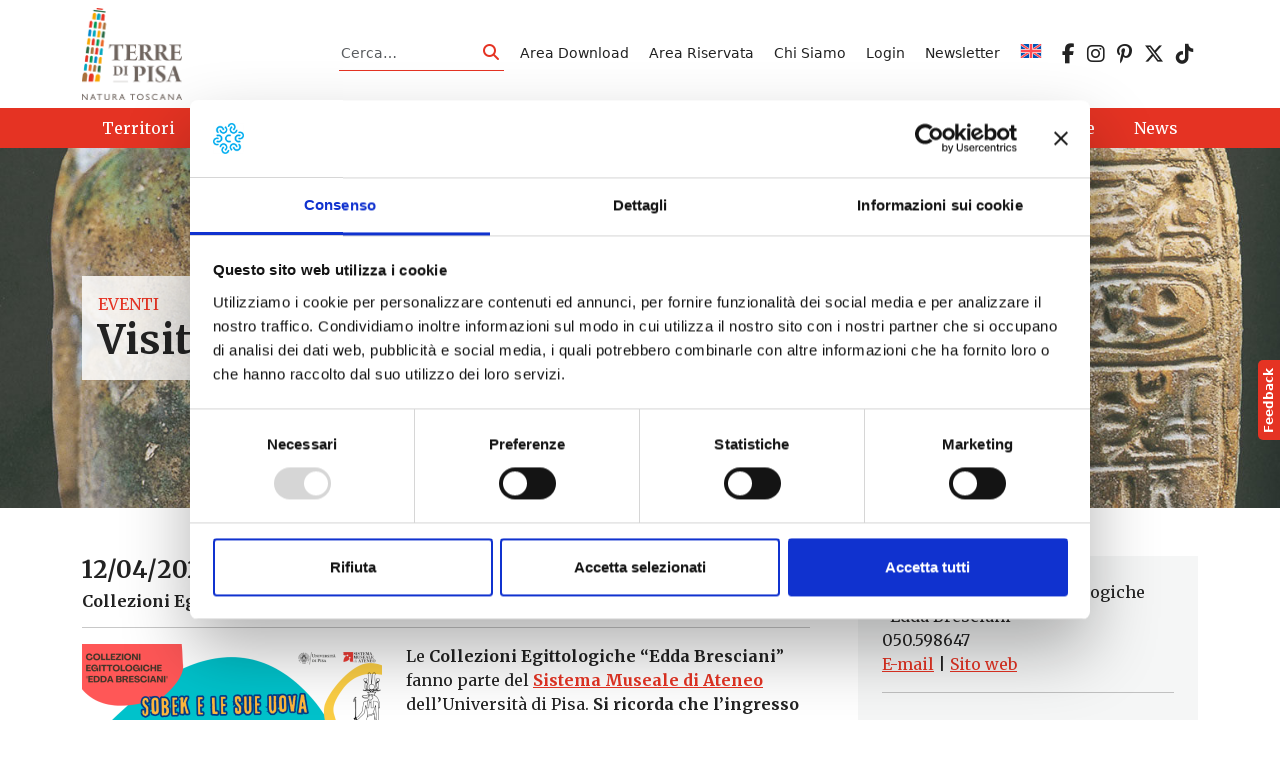

--- FILE ---
content_type: text/css
request_url: https://www.terredipisa.it/wp-content/uploads/ultimatemember/um_old_settings.css?ver=2.0.0
body_size: 1127
content:

.um .um-tip:hover,
.um .um-field-radio.active:not(.um-field-radio-state-disabled) i,
.um .um-field-checkbox.active:not(.um-field-radio-state-disabled) i,
.um .um-member-name a:hover,
.um .um-member-more a:hover,
.um .um-member-less a:hover,
.um .um-members-pagi a:hover,
.um .um-cover-add:hover,
.um .um-profile-subnav a.active,
.um .um-item-meta a,
.um-account-name a:hover,
.um-account-nav a.current,
.um-account-side li a.current span.um-account-icon,
.um-account-side li a.current:hover span.um-account-icon,
.um-dropdown li a:hover,
i.um-active-color,
span.um-active-color
{
    color: #f6a500;
}

.um .um-field-group-head,
.picker__box,
.picker__nav--prev:hover,
.picker__nav--next:hover,
.um .um-members-pagi span.current,
.um .um-members-pagi span.current:hover,
.um .um-profile-nav-item.active a,
.um .um-profile-nav-item.active a:hover,
.upload,
.um-modal-header,
.um-modal-btn,
.um-modal-btn.disabled,
.um-modal-btn.disabled:hover,
div.uimob800 .um-account-side li a.current,
div.uimob800 .um-account-side li a.current:hover
{
    background: #f6a500;
}

.um .um-field-group-head:hover,
.picker__footer,
.picker__header,
.picker__day--infocus:hover,
.picker__day--outfocus:hover,
.picker__day--highlighted:hover,
.picker--focused .picker__day--highlighted,
.picker__list-item:hover,
.picker__list-item--highlighted:hover,
.picker--focused .picker__list-item--highlighted,
.picker__list-item--selected,
.picker__list-item--selected:hover,
.picker--focused .picker__list-item--selected {
	background: #44b0ec;
}

.um {
	margin-left: auto!important;
	margin-right: auto!important;
}
.um input[type=submit]:disabled:hover {
	background: #f6a500;
}

.um input[type=submit].um-button,
.um input[type=submit].um-button:focus,
.um a.um-button,
.um a.um-button.um-disabled:hover,
.um a.um-button.um-disabled:focus,
.um a.um-button.um-disabled:active {
	background: #f6a500;
}

.um a.um-link {
	color: #f6a500;
}

.um input[type=submit].um-button:hover,
.um a.um-button:hover {
	background-color: #d18c00;
}

.um a.um-link:hover,
.um a.um-link-hvr:hover {
	color: #d18c00;
}

.um .um-button {
	color: #ffffff;
}

.um .um-button.um-alt,
.um input[type=submit].um-button.um-alt {
	background: #eeeeee;
}

.um .um-button.um-alt:hover,
.um input[type=submit].um-button.um-alt:hover{
	background: #e5e5e5;
}

.um .um-button.um-alt,
.um input[type=submit].um-button.um-alt {
	color: #4d4d4d;
}

.um .um-tip {
	color: #cccccc;
}

.um .um-field-label {
	color: #4d4d4d;
}

.um .um-form input[type=text],
.um .um-form input[type=tel],
.um .um-form input[type=number],
.um .um-form input[type=password],
.um .um-form textarea,
.um .upload-progress,
.select2-container .select2-choice,
.select2-drop,
.select2-container-multi .select2-choices,
.select2-drop-active,
.select2-drop.select2-drop-above
{
	border: 1px solid #F6A500 !important;
}

.um .um-form .select2-container-multi .select2-choices .select2-search-field input[type=text] {
    border: none !important
}

.um .um-form input[type=text]:focus,
.um .um-form input[type=tel]:focus,
.um .um-form input[type=number]:focus,
.um .um-form input[type=password]:focus,
.um .um-form .um-datepicker.picker__input.picker__input--active,
.um .um-form .um-datepicker.picker__input.picker__input--target,
.um .um-form textarea:focus {
	border: 2px solid #bbb !important;
}

.um .um-form input[type=text],
.um .um-form input[type=tel],
.um .um-form input[type=number],
.um .um-form input[type=password],
.um .um-form textarea,
.select2-container .select2-choice,
.select2-container-multi .select2-choices
{
	background-color: #ffffff;
}

.um .um-form input[type=text]:focus,
.um .um-form input[type=tel]:focus,
.um .um-form input[type=number]:focus,
.um .um-form input[type=password]:focus,
.um .um-form textarea:focus {
	background-color: #ffffff;
}

.um .um-form input[type=text],
.um .um-form input[type=tel],
.um .um-form input[type=password],
.um .um-form textarea
{
	color: #4d4d4d;
}

.um .um-form input:-webkit-autofill {
    -webkit-box-shadow:0 0 0 50px white inset; /* Change the color to your own background color */
    -webkit-text-fill-color: #4d4d4d;
}

.um .um-form input:-webkit-autofill:focus {
    -webkit-box-shadow: none,0 0 0 50px white inset;
    -webkit-text-fill-color: #4d4d4d;
}

.um .um-form ::-webkit-input-placeholder
{
	color:  #4d4d4d;
	opacity: 1 !important;
}

.um .um-form ::-moz-placeholder
{
	color:  #4d4d4d;
	opacity: 1 !important;
}

.um .um-form ::-moz-placeholder
{
	color:  #4d4d4d;
	opacity: 1 !important;
}

.um .um-form ::-ms-input-placeholder
{
	color:  #4d4d4d;
	opacity: 1 !important;
}

.select2-default,
.select2-default *,
.select2-container-multi .select2-choices .select2-search-field input
{
	color:  #4d4d4d;
}

.um .um-field-icon i,
.select2-container .select2-choice .select2-arrow:before,
.select2-search:before,
.select2-search-choice-close:before
{
	color: #f6a500;
}

.um span.um-req
{
	color: #f6a500;
}

.um .um-profile-photo a.um-profile-photo-img,
.um .um-profile-photo img,
.um .um-profile-photo span.um-profile-photo-overlay
{
    -moz-border-radius: 999px !important;
    -webkit-border-radius: 999px !important;
    border-radius: 999px !important
}

.um-profile.um .um-profile-meta {
	color: #999999;
}

.um-profile.um .um-name a {
	color: #f6a500;
}

.um-profile.um .um-name a:hover {
	color: #d18c00;
}

.um-profile.um .um-profile-headericon a {
	color: #aaaaaa;
}

.um-profile.um .um-profile-headericon a:hover,
.um-profile.um .um-profile-edit-a.active {
	color: #3ba1da;
}

.um-102.um {
    float: left;
}

.um-102.um input[type=submit]:disabled:hover {
	background: #ffffff;
}

.um-102.um input[type=submit].um-button,
.um-102.um input[type=submit].um-button:focus,
.um-102.um a.um-button,
.um-102.um a.um-button.um-disabled:hover,
.um-102.um a.um-button.um-disabled:focus,
.um-102.um a.um-button.um-disabled:active {
	background: #ffffff;
}

.um-102.um a.um-link {
	color: #ffffff;
}

.um-102.um input[type=submit].um-button:hover,
.um-102.um a.um-button:hover {
	background-color: #ffffff;
}

.um-102.um a.um-link:hover,
.um-102.um a.um-link-hvr:hover {
	color: #ffffff;
}

.um-102.um .um-button {
	color: #f6a500;
}

.um-103.um {
    float: left;
}

.um-103.um input[type=submit]:disabled:hover {
	background: #3ba1da;
}

.um-103.um input[type=submit].um-button,
.um-103.um input[type=submit].um-button:focus,
.um-103.um a.um-button,
.um-103.um a.um-button.um-disabled:hover,
.um-103.um a.um-button.um-disabled:focus,
.um-103.um a.um-button.um-disabled:active {
	background: #3ba1da;
}

.um-103.um a.um-link {
	color: #3ba1da;
}

.um-103.um input[type=submit].um-button:hover,
.um-103.um a.um-button:hover {
	background-color: #44b0ec;
}

.um-103.um a.um-link:hover,
.um-103.um a.um-link-hvr:hover {
	color: #44b0ec;
}

.um-103.um .um-button {
	color: #fff;
}

.um-103.um .um-button.um-alt,
.um-103.um input[type=submit].um-button.um-alt {
	background: #eee;
}

.um-103.um .um-button.um-alt:hover,
.um-103.um input[type=submit].um-button.um-alt:hover{
	background: #e5e5e5;
}

.um-103.um .um-button.um-alt,
.um-103.um input[type=submit].um-button.um-alt {
	color: #666;
}

.um-103.um .um-profile-photo a.um-profile-photo-img,
.um-103.um .um-profile-photo img,
.um-103.um .um-profile-photo span.um-profile-photo-overlay
{
    -moz-border-radius: 999px !important;
    -webkit-border-radius: 999px !important;
    border-radius: 999px !important
}

.um-103.um .um-profile-meta {
	color: #999;
}

.um-103.um .um-name a {
	color: #555;
}

.um-103.um .um-name a:hover {
	color: #444;
}

.um-103.um .um-profile-headericon a {
	color: #aaa;
}

.um-103.um .um-profile-headericon a:hover,
.um-103.um .um-profile-edit-a.active {
	color: #3ba1da;
}
